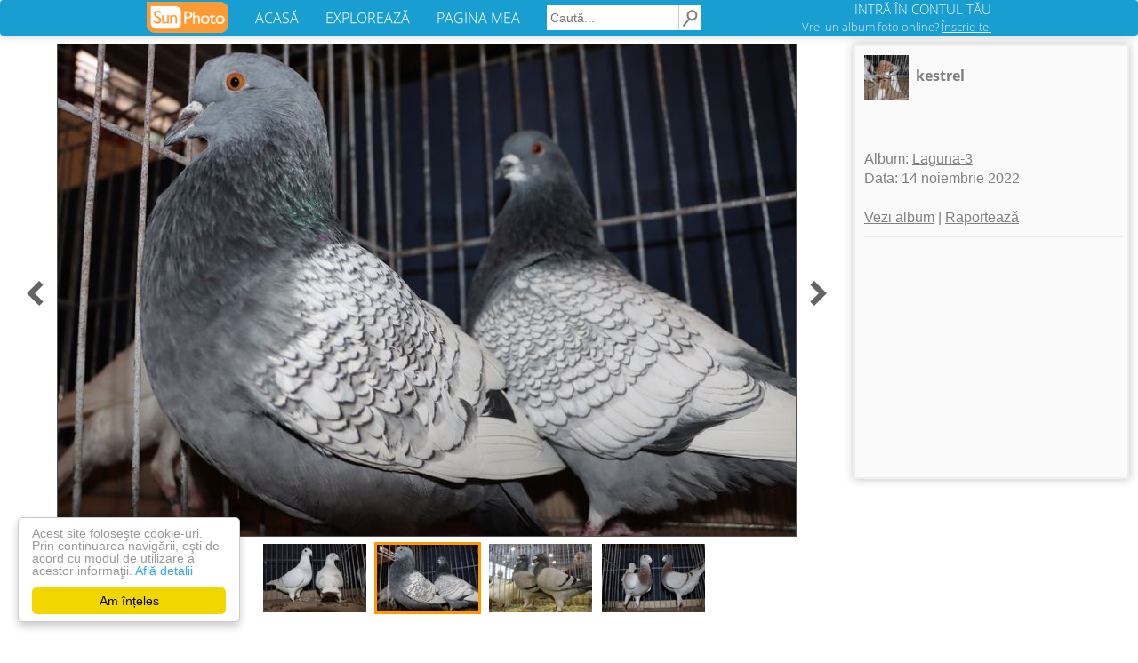

--- FILE ---
content_type: text/html; charset=UTF-8
request_url: https://kestrel.sunphoto.ro/Laguna-3/115277823
body_size: 4057
content:
<!DOCTYPE html>
<html lang="ro"><head>
    <meta charset="utf-8">
    <meta http-equiv="X-UA-Compatible" content="IE=edge">
<title>    Laguna-3 - kestrel</title>
<meta name="viewport" content="width=device-width, initial-scale=1"><meta http-equiv="imagetoolbar" content="no"><meta property="og:image" content="https://light.sunphoto.ro/photos/normal/115277823_CRZDIXK3.jpg" /><meta property="og:image:width" content="830" /><meta property="og:image:height" content="553" /><meta property="fb:app_id" content="274806032681965" /><meta property="og:site_name" content="SunPhoto"/>
<meta name="description" content="poze Laguna-3 - kestrel">
<meta name="keywords" content="poze Laguna-3 - kestrel">

    <link rel="stylesheet" href="https://light.sunphoto.ro/static/app_webpack.css?v24">

<link rel="prefetch" href="https://kestrel.sunphoto.ro/Laguna-3/115277824"><link rel="prerender" href="https://kestrel.sunphoto.ro/Laguna-3/115277824"><style type="text/css">
            .photo-page-left-responsive { width: 300px; height: 250px; }
        .pphoto_ads_left { width: 300px; height: 250px; }
        .pphoto_ads_left_emag { width: 300px; height: 250px; }
    
    .photo-page-bottom-responsive { width: 920px; height: 90px; }
    .pphoto_ads_bottom_normal { width: 920px; height: 90px; }

    @media (max-width: 980px) {
        .photo-page-left-responsive { width: 320px; height: 100px; }
        .pphoto_ads_left { width: 320px; height: 100px; }
        .pphoto_ads_left_emag { width: 468px; height: 60px; }

        .pphoto_ads_bottom_normal { width: 300px; height: 250px; }
        .photo-page-bottom-responsive { width: 300px; height: 250px; }

        div.pphoto_photo_box_container { padding-top: 105px; }
    }
</style>
<link rel='shortcut icon' href='https://light.sunphoto.ro/static/icon16.ico' type='image/x-icon'>
<link rel="apple-touch-icon"  href="https://light.sunphoto.ro/static/apple-touch-icon.png" sizes="144x144">
<link rel="preconnect" href="https://www.google-analytics.com"><link rel="preconnect" href="https://googleads.g.doubleclick.net">
<link rel="canonical" href="https://www.sunphoto.ro/kestrel/Laguna-3/115277823">


<script src="https://code.jquery.com/jquery-1.12.4.min.js"></script><script type="text/javascript" src="https://light.sunphoto.ro/static/utils.js?v56"></script>



    <script type="text/javascript">
    page_type = "photo_v2";
    google_analytics_domain_name="sunphoto.ro"; 
window.google_analytics_uacct = "UA-243309-1"; 

  (function(i,s,o,g,r,a,m){ i['GoogleAnalyticsObject']=r;i[r]=i[r]||function(){
  (i[r].q=i[r].q||[]).push(arguments)},i[r].l=1*new Date();a=s.createElement(o),
  m=s.getElementsByTagName(o)[0];a.async=1;a.src=g;m.parentNode.insertBefore(a,m)
  })(window,document,'script','//www.google-analytics.com/analytics.js','ga');
  ga('create', 'UA-243309-1', 'auto');
  ga('set', 'transport', 'beacon'); 
  
   
  
    ga('set', 'dimension3', 'other');
    ga('set', 'contentGroup2', 'other');
    ga('set', 'dimension4', 'adult2');
  
    ga('set', 'dimension5', 'Photo');
    ga('set', 'contentGroup1', 'Photo');
  ga('set', 'dimension6', 'yes');
  
  ga('set', 'dimension7', 'No'); 

  
  
  
  

  ga('send', 'pageview');
  


</script>



    
    <!-- Begin Cookie Consent plugin by Silktide - http://silktide.com/cookieconsent -->
    <script type="text/javascript">
        window.cookieconsent_options = { "message":"Acest site foloseşte cookie-uri. Prin continuarea navigării, eşti de acord cu modul de utilizare a acestor informaţii.","dismiss":"Am înțeles","learnMore":"Află detalii","link":"http://www.sunphoto.ro/privacy.php","theme_old":"light-floating","domain":"sunphoto.ro","theme":false };
    </script>
    <script async type="text/javascript" src="https://light.sunphoto.ro/static/cookieconsent.1.0.10.min.js"></script>
    <!-- End Cookie Consent plugin -->
    
    
</head>
<body >


<div id="header_bar2" class="navbar navbar-default">

    <div class="content container-fluid">

        <div class="navbar-header">
            <button type="button" class="navbar-toggle collapsed" data-toggle="collapse"
                    data-target="#bs-example-navbar-collapse-1">
                <span class="icon-bar"></span>
                <span class="icon-bar"></span>
                <span class="icon-bar"></span>
            </button>


            <a href="https://www.sunphoto.ro" class="navbar-brand"><img
                        src="https://light.sunphoto.ro/static/sunphoto_new91.png"
                        alt="SunPhoto"></a>
        </div>

        <!-- Collect the nav links, forms, and other content for toggling -->
        <div class="collapse navbar-collapse" id="bs-example-navbar-collapse-1">
            <ul class="nav navbar-nav menu-links">
                <li><a href='https://www.sunphoto.ro/'>ACASĂ</a></li>
                <li><a href='https://www.sunphoto.ro/galerie.php'>EXPLOREAZĂ</a></li>
                <li><a href='https://www.sunphoto.ro/user.php'>PAGINA MEA</a></li>
            </ul>


                
                    <form id="cse-search-box" action="https://www.sunphoto.ro/search2.php" class="navbar-form navbar-left">
                        <input type="hidden" name="cx" value="partner-pub-8252181800630526:7203772077" />
                        <input type="hidden" name="cof" value="FORID:10" />
                        <input type="hidden" name="ie" value="UTF-8" />
                        <input class="search_text" type="text" name="q" placeholder="Caută..." />
                        <input class="img" type="image" src="https://light.sunphoto.ro/static/search-min.png" alt="Caută" title="Caută">
                    </form>
                

            <ul class="nav navbar-nav navbar-right">
                
                    <li id="login_box">
                        <div class="login">
                            <a href="https://www.sunphoto.ro/login.php" class="login">INTRĂ ÎN CONTUL TĂU</a>
                        </div>
                        <div class="register">
                            <a href="https://www.sunphoto.ro/register.php" class="register track_register" data-source="navbar">Vrei un album foto online? <u>Înscrie-te!</u></a>
                        </div>
                    </li>
                

            </ul>


        </div>

    </div>








</div>

<div class="div_content page_photo_v2 v2">    <svg xmlns="http://www.w3.org/2000/svg" width="24" height="24" viewBox="0 0 24 24" style="display: none;">
        <path id="chevron-left-icon" d="M15.41 7.41L14 6l-6 6 6 6 1.41-1.41L10.83 12z"/><path d="M0 0h24v24H0z" fill="none"/>
    </svg>
    <svg xmlns="http://www.w3.org/2000/svg" width="24" height="24" viewBox="0 0 24 24" style="display: none;">
        <path id="chevron-right-icon" d="M10 6L8.59 7.41 13.17 12l-4.58 4.59L10 18l6-6z"/><path d="M0 0h24v24H0z" fill="none"/>
    </svg>

    <div class="pphoto_photo_box_container">
    <div class="pphoto_photo_box" >
        <div class="pphoto_photo">
            <a href='https://kestrel.sunphoto.ro/Laguna-3/115277824' class="track_link" data-track-source="pphoto" data-track-label="click-on-mainphoto">                <img style='border: 1px solid #505050' src="//light.sunphoto.ro/photos/normal/115277823_CRZDIXK3.jpg" title=" - Laguna-3" alt=" - Laguna-3" oncontextmenu="return false;">
                </a>        </div>

        <div class="pphoto_link_previous pphoto_link">
                            <a href='https://kestrel.sunphoto.ro/Laguna-3/115277822' class='link_pphoto_navigation track_link' data-track-source="pphoto" data-track-label="previous" title="Poza anterioară" alt="Poza anterioară">
                    <svg class="icon_chevron" viewBox="0 0 24 24">
                        <use xlink:href="#chevron-left-icon">
                    </svg>
                </a>
                    </div>
        <div class="pphoto_link_next pphoto_link">
                            <a href='https://kestrel.sunphoto.ro/Laguna-3/115277824' class='link_pphoto_navigation track_link' data-track-source="pphoto" data-track-label="next" title="Poza următoare" alt="Poza următoare">
                    <svg class="icon_chevron" viewBox="0 0 24 24">
                        <use xlink:href="#chevron-right-icon">
                    </svg>
                </a>
                    </div>
    </div>

    <div class="pphoto_header">
        <div class="pphoto_header_ajaxable">
            <div class="avatar">
                <a href="https://kestrel.sunphoto.ro/" class="track_link" data-track-source="pphoto" data-track-label="user-link">
                    <img src='//light2.sunphoto.ro/avatars/89/233589-2.jpg' border=0 alt='kestrel' title='kestrel'>
                </a>
            </div>
            <div class="pphoto_user_info">
                <a href="https://kestrel.sunphoto.ro/" class="track_link" data-track-source="pphoto" data-track-label="user-link">kestrel</a>
            </div>
            <div class="pphoto_header_name">  &nbsp; </div>
                        <hr>
            <div class="pphoto_header_menu">
                Album: <a href='https://kestrel.sunphoto.ro/Laguna-3' class="track_link" data-track-source="pphoto" data-track-label="album-link" title="Laguna-3">Laguna-3</a><br>
                Data: 14 noiembrie 2022<br>
                <br>
                
                <a href='https://kestrel.sunphoto.ro/Laguna-3' title="Laguna-3" class="track_link" data-track-source="pphoto" data-track-label="view-album">Vezi album</a>
                                    |
                    <a href="/report.php?album=3763805&photo=115277823"  rel="nofollow"
                       title="Raportează o problemă in legătură cu conținutul acestui album">Raportează</a>
                            </div>
        </div>

        <hr>

        <div class="pphoto_ads_left">
                                        
                <script async src="//pagead2.googlesyndication.com/pagead/js/adsbygoogle.js"></script>
        <!-- Photo Page - left (responsive) - desktop/backup -->
        <ins class="adsbygoogle photo-page-left-responsive"
             style="display:inline-block"
             data-ad-client="ca-pub-8252181800630526"
             data-ad-slot="4662446080"></ins>
        <script>
            (adsbygoogle = window.adsbygoogle || []).push({ });
        </script>
                                                                </div>
    </div>




    <div class="mobile-clearer">
    </div>
    <div style='clear:both;'>
    </div>


    <div class="pphoto_thumb_bar">
        <div class="thumb"><a href='https://kestrel.sunphoto.ro/Laguna-3/115277821' class="track_link" data-track-source="pphoto" data-track-label="thumbs"><img src='//light.sunphoto.ro/photos/thumb_small/115277821_ZHZZTMQ.jpg' title="" alt=""></a></div>
        <div class="thumb"><a href='https://kestrel.sunphoto.ro/Laguna-3/115277822' class="track_link" data-track-source="pphoto" data-track-label="thumbs"><img src='//light.sunphoto.ro/photos/thumb_small/115277822_ZAKGZVK3.jpg' title="" alt=""></a></div>
        <div class="thumb current"><img src='//light.sunphoto.ro/photos/thumb_small/115277823_CRZDIXK3.jpg' title="" alt=""></div>
        <div class="thumb"><a href='https://kestrel.sunphoto.ro/Laguna-3/115277824' class="track_link" data-track-source="pphoto" data-track-label="thumbs"><img src='//light.sunphoto.ro/photos/thumb_small/115277824_HFKJKHE3.jpg' title="" alt=""></a></div>
        <div class="thumb"><a href='https://kestrel.sunphoto.ro/Laguna-3/115277825' class="track_link" data-track-source="pphoto" data-track-label="thumbs"><img src='//light.sunphoto.ro/photos/thumb_small/115277825_ABQOROL3.jpg' title="" alt=""></a></div>
        <div class="clearer"></div>
    </div>

    <br>
</div>





<div style='clear:both;'>
</div>

    <div class="pphoto_ads_bottom_normal">
                                        <script async src="//pagead2.googlesyndication.com/pagead/js/adsbygoogle.js"></script>
        <!-- Photo Page - bottom (responsive) -->
        <ins class="adsbygoogle photo-page-bottom-responsive"
            style="display:inline-block"
            data-ad-client="ca-pub-8252181800630526"
            data-ad-slot="3811966487"></ins>
        <script>
        (adsbygoogle = window.adsbygoogle || []).push({ });
        </script>
                       
                                                </div>

<br>

<br>
<center>
Vrei şi tu să îţi faci un album foto online? <a href='https://www.sunphoto.ro/register.php' class="track_register" data-source="pphoto">Înregistrează-te!</a>
</center>
<br>



<br><br>

    <script type="application/ld+json">
{
  "@context": "http://schema.org",
  "@type": "BreadcrumbList",
  "itemListElement": [{
    "@type": "ListItem",
    "position": 1,
    "item": {
      "@id": "https://www.sunphoto.ro",
      "name": "SunPhoto.ro"
      }
  },{
    "@type": "ListItem",
    "position": 2,
    "item": {
      "@id": "https://kestrel.sunphoto.ro/",
      "name": "kestrel",
      "image": "//light2.sunphoto.ro/avatars/89/233589-2.jpg"
    }
  },{
    "@type": "ListItem",
    "position": 3,
    "item": {
      "@id": "https://kestrel.sunphoto.ro/Laguna-3",
      "name": "Laguna-3"
    }
  },{
    "@type": "ListItem",
    "position": 4,
    "item": {
      "@id": "https://www.sunphoto.ro/kestrel/Laguna-3/115277823"
          }
  }
  ]
}
</script>
</div>

<div id="footer_start" class="meniu_jos" style="position: relative; width: 100%">
<a class="meniu_jos" href="https://www.sunphoto.ro">Acasă</a> |
<a class="meniu_jos" href='https://www.sunphoto.ro/user.php'>Pagina mea</a> |
<a class="meniu_jos" href="https://www.sunphoto.ro/galerie.php">Explorează</a> |
<a class="meniu_jos" href="//kestrel.sunphoto.ro/msg.php">Contact</a>
<br>Copyright &copy; 2005-2023 SunPhoto.ro. Toate drepturile rezervate.<br>

<a class="meniu_jos" style="color: silver;" href="https://www.sunphoto.ro/privacy.php">Politica de confidentialitate</a><br>


</div>
<script type="text/javascript" src="https://light.sunphoto.ro/static/bootstrap.min.js?v5"></script>



<script type="text/javascript" src="https://light.sunphoto.ro/static/pphoto.js?v10"></script>


<div id='js_data'  data-do_ajax="" data-do_prefetch="1">
</div>


</body></html>


--- FILE ---
content_type: text/html; charset=utf-8
request_url: https://www.google.com/recaptcha/api2/aframe
body_size: 267
content:
<!DOCTYPE HTML><html><head><meta http-equiv="content-type" content="text/html; charset=UTF-8"></head><body><script nonce="PC5pwxcfhOzf-fvt7sCWKQ">/** Anti-fraud and anti-abuse applications only. See google.com/recaptcha */ try{var clients={'sodar':'https://pagead2.googlesyndication.com/pagead/sodar?'};window.addEventListener("message",function(a){try{if(a.source===window.parent){var b=JSON.parse(a.data);var c=clients[b['id']];if(c){var d=document.createElement('img');d.src=c+b['params']+'&rc='+(localStorage.getItem("rc::a")?sessionStorage.getItem("rc::b"):"");window.document.body.appendChild(d);sessionStorage.setItem("rc::e",parseInt(sessionStorage.getItem("rc::e")||0)+1);localStorage.setItem("rc::h",'1769181959222');}}}catch(b){}});window.parent.postMessage("_grecaptcha_ready", "*");}catch(b){}</script></body></html>

--- FILE ---
content_type: application/javascript
request_url: https://light.sunphoto.ro/static/pphoto.js?v10
body_size: 907
content:
var initial_url;
var history_changed = false;

$(function() {
    // document ready    
    $(document).keydown(docKeyDown);

    var photo_height =  $(window).height() / 100 * 90;
    $("div.pphoto_photo img").css("max-height",photo_height);

    initial_url = document.location.href;

    // prerender_next_photo();

    //return;

    if (getdata('do_ajax')) {
        setup_photo_links();
        setup_photo_popstate();
    }
});

var prerender_next_photo = function() {
    var url = $('div.pphoto_link_next a.link_pphoto_navigation').attr('href');

    var hint = document.createElement("link");
    hint.setAttribute("rel", "prerender");
    hint.setAttribute("href", url);

    document.getElementsByTagName("head")[0].appendChild(hint);
};

var setup_photo_popstate = function() {
    $(window).on('popstate', function (e) {
        var url = e.originalEvent.state;
        // alert('popstate ' + url);
        if (url == null) {
            if (history_changed) {
                load_url(initial_url, false);
            }
        } else {
            load_url(url, false);
        }
    });
};

var setup_photo_links = function() {
    $('div.pphoto_link_previous a').click(change_photo);
    $('div.pphoto_link_next a').click(change_photo);
    $('div.pphoto_photo a').click(change_photo);

    var photo_height = $(window).height() / 100 * 90;
    $("div.pphoto_photo img").css("max-height",photo_height);
};

var load_url = function(url_classic, save_history) {

    //url = url_classic + '?ajax=1';
    url = url_classic;

    $.get(url, function (data) {
        var content = $(data);
        $('div.pphoto_photo_box').html(content.find('div.pphoto_photo_box').html());
        $('div.pphoto_thumb_bar').html(content.find('div.pphoto_thumb_bar').html());
        $('div.pphoto_header_ajaxable').html(content.find('div.pphoto_header_ajaxable').html());

        if (save_history) {
            if ('history' in window && 'pushState' in history) {
                var title = content.filter('title').text();
                // alert(title);
                history.pushState(url_classic, title, url_classic);
                history_changed = true;
            }

            var reg = /.+?\:\/\/.+?(\/.+?)(?:#|\?|$)/;
            var pathname = reg.exec( url )[1];
            // Google Analytics update
            ga('set', 'page', pathname);
            ga('send', 'pageview');
        }
        setup_photo_links();
        setup_utils();

    });
};

var change_photo = function(e) {
    e.preventDefault();

    var url_classic = $(this).attr('href');
    load_url(url_classic, true);
};

var docKeyDown = function(e) {
    var target;
    
    switch (e.which) {
        case 37:    // left arrow key
            target = $('div.pphoto_link_previous a');
            break;

        case 39:    // right arrow key
            target = $('div.pphoto_link_next a');
            break;

        default:
            return;
    }
    
    if ($(e.target).parents('form').length > 0) {
        return;     // return if keydown is from inside a form
    }
      
    if (target.length>0) {  // if we have a prev/next link
        ignore_next_track_link = true;
        if (e.which==37) {
            analytics_track_link('pphoto', 'left key');
        }
        if (e.which==39) {
            analytics_track_link('pphoto', 'right key');
        }
        target[0].click();  // click it using DOM
    }
    
    e.preventDefault(); // prevent the default action (scroll / move caret)    
};
